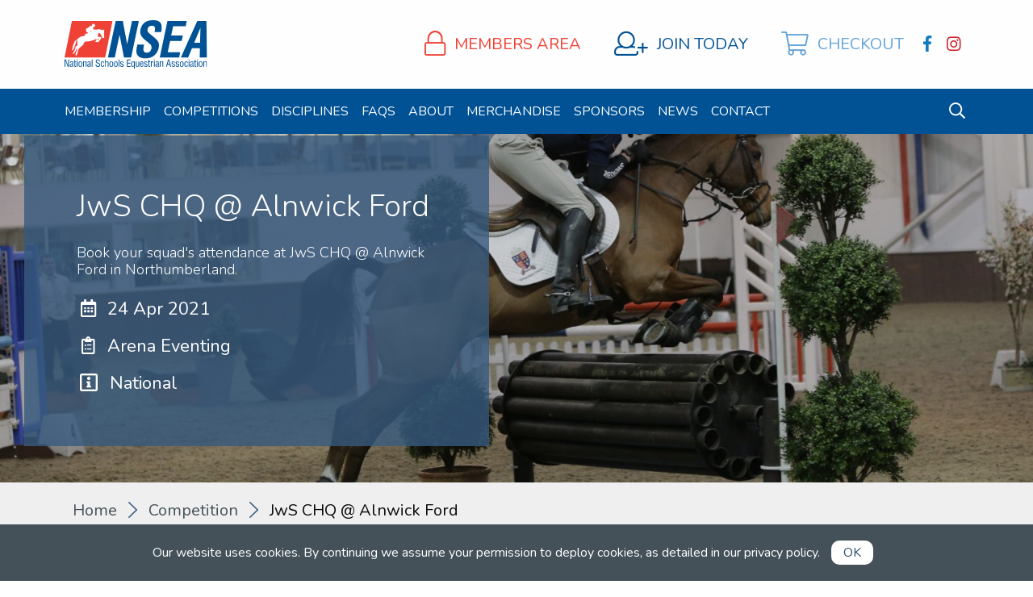

--- FILE ---
content_type: text/html; charset=UTF-8
request_url: https://www.nsea.org.uk/competitions/nsea-northern-championships-alnwick-ford/
body_size: 11417
content:


<!doctype html>

  <html class="no-js"  lang="en-GB">

	<head>
		<meta charset="utf-8">

		<!-- Force IE to use the latest rendering engine available -->
		<meta http-equiv="X-UA-Compatible" content="IE=edge">

		<!-- Mobile Meta -->
		<meta name="viewport" content="width=device-width, initial-scale=1.0">
		<meta class="foundation-mq">

		<!-- If Site Icon isn't set in customizer -->
					<!-- Icons & Favicons -->
			<link rel="icon" href="https://www.nsea.org.uk/wp-content/themes/nsea2018/assets/images/favicon.png">
			<link href="https://www.nsea.org.uk/wp-content/themes/nsea2018/assets/images/apple-icon-touch.png" rel="apple-touch-icon" />
	        <!-- Fonts -->
    <link href="https://fonts.googleapis.com/css?family=Nunito:300,400,700" rel="stylesheet">
		<link rel="pingback" href="https://www.nsea.org.uk/xmlrpc.php">

		<meta name='robots' content='index, follow, max-image-preview:large, max-snippet:-1, max-video-preview:-1' />

	<!-- This site is optimized with the Yoast SEO plugin v24.5 - https://yoast.com/wordpress/plugins/seo/ -->
	<title>JwS CHQ @ Alnwick Ford - NSEA</title>
	<link rel="canonical" href="https://www.nsea.org.uk/competitions/nsea-northern-championships-alnwick-ford/" />
	<meta property="og:locale" content="en_GB" />
	<meta property="og:type" content="article" />
	<meta property="og:title" content="JwS CHQ @ Alnwick Ford - NSEA" />
	<meta property="og:url" content="https://www.nsea.org.uk/competitions/nsea-northern-championships-alnwick-ford/" />
	<meta property="og:site_name" content="NSEA" />
	<meta property="article:modified_time" content="2021-04-22T16:25:14+00:00" />
	<meta name="twitter:card" content="summary_large_image" />
	<script type="application/ld+json" class="yoast-schema-graph">{"@context":"https://schema.org","@graph":[{"@type":"WebPage","@id":"https://www.nsea.org.uk/competitions/nsea-northern-championships-alnwick-ford/","url":"https://www.nsea.org.uk/competitions/nsea-northern-championships-alnwick-ford/","name":"JwS CHQ @ Alnwick Ford - NSEA","isPartOf":{"@id":"https://www.nsea.org.uk/#website"},"datePublished":"2020-09-13T07:17:07+00:00","dateModified":"2021-04-22T16:25:14+00:00","breadcrumb":{"@id":"https://www.nsea.org.uk/competitions/nsea-northern-championships-alnwick-ford/#breadcrumb"},"inLanguage":"en-GB","potentialAction":[{"@type":"ReadAction","target":["https://www.nsea.org.uk/competitions/nsea-northern-championships-alnwick-ford/"]}]},{"@type":"BreadcrumbList","@id":"https://www.nsea.org.uk/competitions/nsea-northern-championships-alnwick-ford/#breadcrumb","itemListElement":[{"@type":"ListItem","position":1,"name":"Home","item":"https://www.nsea.org.uk/"},{"@type":"ListItem","position":2,"name":"JwS CHQ @ Alnwick Ford"}]},{"@type":"WebSite","@id":"https://www.nsea.org.uk/#website","url":"https://www.nsea.org.uk/","name":"NSEA","description":"Promoting and encouraging the participation in and recognition of equestrian sport within schools in Great Britain","potentialAction":[{"@type":"SearchAction","target":{"@type":"EntryPoint","urlTemplate":"https://www.nsea.org.uk/?s={search_term_string}"},"query-input":{"@type":"PropertyValueSpecification","valueRequired":true,"valueName":"search_term_string"}}],"inLanguage":"en-GB"}]}</script>
	<!-- / Yoast SEO plugin. -->


<link rel='dns-prefetch' href='//www.google.com' />
<link rel="alternate" type="application/rss+xml" title="NSEA &raquo; Feed" href="https://www.nsea.org.uk/feed/" />
<link rel="alternate" type="application/rss+xml" title="NSEA &raquo; Comments Feed" href="https://www.nsea.org.uk/comments/feed/" />
<link rel='stylesheet' id='wp-block-library-css' href='https://www.nsea.org.uk/wp-includes/css/dist/block-library/style.min.css?ver=6.5.7' type='text/css' media='all' />
<style id='classic-theme-styles-inline-css' type='text/css'>
/*! This file is auto-generated */
.wp-block-button__link{color:#fff;background-color:#32373c;border-radius:9999px;box-shadow:none;text-decoration:none;padding:calc(.667em + 2px) calc(1.333em + 2px);font-size:1.125em}.wp-block-file__button{background:#32373c;color:#fff;text-decoration:none}
</style>
<style id='global-styles-inline-css' type='text/css'>
body{--wp--preset--color--black: #000000;--wp--preset--color--cyan-bluish-gray: #abb8c3;--wp--preset--color--white: #ffffff;--wp--preset--color--pale-pink: #f78da7;--wp--preset--color--vivid-red: #cf2e2e;--wp--preset--color--luminous-vivid-orange: #ff6900;--wp--preset--color--luminous-vivid-amber: #fcb900;--wp--preset--color--light-green-cyan: #7bdcb5;--wp--preset--color--vivid-green-cyan: #00d084;--wp--preset--color--pale-cyan-blue: #8ed1fc;--wp--preset--color--vivid-cyan-blue: #0693e3;--wp--preset--color--vivid-purple: #9b51e0;--wp--preset--gradient--vivid-cyan-blue-to-vivid-purple: linear-gradient(135deg,rgba(6,147,227,1) 0%,rgb(155,81,224) 100%);--wp--preset--gradient--light-green-cyan-to-vivid-green-cyan: linear-gradient(135deg,rgb(122,220,180) 0%,rgb(0,208,130) 100%);--wp--preset--gradient--luminous-vivid-amber-to-luminous-vivid-orange: linear-gradient(135deg,rgba(252,185,0,1) 0%,rgba(255,105,0,1) 100%);--wp--preset--gradient--luminous-vivid-orange-to-vivid-red: linear-gradient(135deg,rgba(255,105,0,1) 0%,rgb(207,46,46) 100%);--wp--preset--gradient--very-light-gray-to-cyan-bluish-gray: linear-gradient(135deg,rgb(238,238,238) 0%,rgb(169,184,195) 100%);--wp--preset--gradient--cool-to-warm-spectrum: linear-gradient(135deg,rgb(74,234,220) 0%,rgb(151,120,209) 20%,rgb(207,42,186) 40%,rgb(238,44,130) 60%,rgb(251,105,98) 80%,rgb(254,248,76) 100%);--wp--preset--gradient--blush-light-purple: linear-gradient(135deg,rgb(255,206,236) 0%,rgb(152,150,240) 100%);--wp--preset--gradient--blush-bordeaux: linear-gradient(135deg,rgb(254,205,165) 0%,rgb(254,45,45) 50%,rgb(107,0,62) 100%);--wp--preset--gradient--luminous-dusk: linear-gradient(135deg,rgb(255,203,112) 0%,rgb(199,81,192) 50%,rgb(65,88,208) 100%);--wp--preset--gradient--pale-ocean: linear-gradient(135deg,rgb(255,245,203) 0%,rgb(182,227,212) 50%,rgb(51,167,181) 100%);--wp--preset--gradient--electric-grass: linear-gradient(135deg,rgb(202,248,128) 0%,rgb(113,206,126) 100%);--wp--preset--gradient--midnight: linear-gradient(135deg,rgb(2,3,129) 0%,rgb(40,116,252) 100%);--wp--preset--font-size--small: 13px;--wp--preset--font-size--medium: 20px;--wp--preset--font-size--large: 36px;--wp--preset--font-size--x-large: 42px;--wp--preset--spacing--20: 0.44rem;--wp--preset--spacing--30: 0.67rem;--wp--preset--spacing--40: 1rem;--wp--preset--spacing--50: 1.5rem;--wp--preset--spacing--60: 2.25rem;--wp--preset--spacing--70: 3.38rem;--wp--preset--spacing--80: 5.06rem;--wp--preset--shadow--natural: 6px 6px 9px rgba(0, 0, 0, 0.2);--wp--preset--shadow--deep: 12px 12px 50px rgba(0, 0, 0, 0.4);--wp--preset--shadow--sharp: 6px 6px 0px rgba(0, 0, 0, 0.2);--wp--preset--shadow--outlined: 6px 6px 0px -3px rgba(255, 255, 255, 1), 6px 6px rgba(0, 0, 0, 1);--wp--preset--shadow--crisp: 6px 6px 0px rgba(0, 0, 0, 1);}:where(.is-layout-flex){gap: 0.5em;}:where(.is-layout-grid){gap: 0.5em;}body .is-layout-flex{display: flex;}body .is-layout-flex{flex-wrap: wrap;align-items: center;}body .is-layout-flex > *{margin: 0;}body .is-layout-grid{display: grid;}body .is-layout-grid > *{margin: 0;}:where(.wp-block-columns.is-layout-flex){gap: 2em;}:where(.wp-block-columns.is-layout-grid){gap: 2em;}:where(.wp-block-post-template.is-layout-flex){gap: 1.25em;}:where(.wp-block-post-template.is-layout-grid){gap: 1.25em;}.has-black-color{color: var(--wp--preset--color--black) !important;}.has-cyan-bluish-gray-color{color: var(--wp--preset--color--cyan-bluish-gray) !important;}.has-white-color{color: var(--wp--preset--color--white) !important;}.has-pale-pink-color{color: var(--wp--preset--color--pale-pink) !important;}.has-vivid-red-color{color: var(--wp--preset--color--vivid-red) !important;}.has-luminous-vivid-orange-color{color: var(--wp--preset--color--luminous-vivid-orange) !important;}.has-luminous-vivid-amber-color{color: var(--wp--preset--color--luminous-vivid-amber) !important;}.has-light-green-cyan-color{color: var(--wp--preset--color--light-green-cyan) !important;}.has-vivid-green-cyan-color{color: var(--wp--preset--color--vivid-green-cyan) !important;}.has-pale-cyan-blue-color{color: var(--wp--preset--color--pale-cyan-blue) !important;}.has-vivid-cyan-blue-color{color: var(--wp--preset--color--vivid-cyan-blue) !important;}.has-vivid-purple-color{color: var(--wp--preset--color--vivid-purple) !important;}.has-black-background-color{background-color: var(--wp--preset--color--black) !important;}.has-cyan-bluish-gray-background-color{background-color: var(--wp--preset--color--cyan-bluish-gray) !important;}.has-white-background-color{background-color: var(--wp--preset--color--white) !important;}.has-pale-pink-background-color{background-color: var(--wp--preset--color--pale-pink) !important;}.has-vivid-red-background-color{background-color: var(--wp--preset--color--vivid-red) !important;}.has-luminous-vivid-orange-background-color{background-color: var(--wp--preset--color--luminous-vivid-orange) !important;}.has-luminous-vivid-amber-background-color{background-color: var(--wp--preset--color--luminous-vivid-amber) !important;}.has-light-green-cyan-background-color{background-color: var(--wp--preset--color--light-green-cyan) !important;}.has-vivid-green-cyan-background-color{background-color: var(--wp--preset--color--vivid-green-cyan) !important;}.has-pale-cyan-blue-background-color{background-color: var(--wp--preset--color--pale-cyan-blue) !important;}.has-vivid-cyan-blue-background-color{background-color: var(--wp--preset--color--vivid-cyan-blue) !important;}.has-vivid-purple-background-color{background-color: var(--wp--preset--color--vivid-purple) !important;}.has-black-border-color{border-color: var(--wp--preset--color--black) !important;}.has-cyan-bluish-gray-border-color{border-color: var(--wp--preset--color--cyan-bluish-gray) !important;}.has-white-border-color{border-color: var(--wp--preset--color--white) !important;}.has-pale-pink-border-color{border-color: var(--wp--preset--color--pale-pink) !important;}.has-vivid-red-border-color{border-color: var(--wp--preset--color--vivid-red) !important;}.has-luminous-vivid-orange-border-color{border-color: var(--wp--preset--color--luminous-vivid-orange) !important;}.has-luminous-vivid-amber-border-color{border-color: var(--wp--preset--color--luminous-vivid-amber) !important;}.has-light-green-cyan-border-color{border-color: var(--wp--preset--color--light-green-cyan) !important;}.has-vivid-green-cyan-border-color{border-color: var(--wp--preset--color--vivid-green-cyan) !important;}.has-pale-cyan-blue-border-color{border-color: var(--wp--preset--color--pale-cyan-blue) !important;}.has-vivid-cyan-blue-border-color{border-color: var(--wp--preset--color--vivid-cyan-blue) !important;}.has-vivid-purple-border-color{border-color: var(--wp--preset--color--vivid-purple) !important;}.has-vivid-cyan-blue-to-vivid-purple-gradient-background{background: var(--wp--preset--gradient--vivid-cyan-blue-to-vivid-purple) !important;}.has-light-green-cyan-to-vivid-green-cyan-gradient-background{background: var(--wp--preset--gradient--light-green-cyan-to-vivid-green-cyan) !important;}.has-luminous-vivid-amber-to-luminous-vivid-orange-gradient-background{background: var(--wp--preset--gradient--luminous-vivid-amber-to-luminous-vivid-orange) !important;}.has-luminous-vivid-orange-to-vivid-red-gradient-background{background: var(--wp--preset--gradient--luminous-vivid-orange-to-vivid-red) !important;}.has-very-light-gray-to-cyan-bluish-gray-gradient-background{background: var(--wp--preset--gradient--very-light-gray-to-cyan-bluish-gray) !important;}.has-cool-to-warm-spectrum-gradient-background{background: var(--wp--preset--gradient--cool-to-warm-spectrum) !important;}.has-blush-light-purple-gradient-background{background: var(--wp--preset--gradient--blush-light-purple) !important;}.has-blush-bordeaux-gradient-background{background: var(--wp--preset--gradient--blush-bordeaux) !important;}.has-luminous-dusk-gradient-background{background: var(--wp--preset--gradient--luminous-dusk) !important;}.has-pale-ocean-gradient-background{background: var(--wp--preset--gradient--pale-ocean) !important;}.has-electric-grass-gradient-background{background: var(--wp--preset--gradient--electric-grass) !important;}.has-midnight-gradient-background{background: var(--wp--preset--gradient--midnight) !important;}.has-small-font-size{font-size: var(--wp--preset--font-size--small) !important;}.has-medium-font-size{font-size: var(--wp--preset--font-size--medium) !important;}.has-large-font-size{font-size: var(--wp--preset--font-size--large) !important;}.has-x-large-font-size{font-size: var(--wp--preset--font-size--x-large) !important;}
.wp-block-navigation a:where(:not(.wp-element-button)){color: inherit;}
:where(.wp-block-post-template.is-layout-flex){gap: 1.25em;}:where(.wp-block-post-template.is-layout-grid){gap: 1.25em;}
:where(.wp-block-columns.is-layout-flex){gap: 2em;}:where(.wp-block-columns.is-layout-grid){gap: 2em;}
.wp-block-pullquote{font-size: 1.5em;line-height: 1.6;}
</style>
<link rel='stylesheet' id='site-css-css' href='https://www.nsea.org.uk/wp-content/themes/nsea2018/assets/styles/style.min.css?ver=2.56' type='text/css' media='all' />
<script type="text/javascript" defer="defer" src="https://www.nsea.org.uk/wp-includes/js/jquery/jquery.min.js?ver=3.7.1" id="jquery-core-js"></script>
<script type="text/javascript" defer="defer" src="https://www.nsea.org.uk/wp-includes/js/jquery/jquery-migrate.min.js?ver=3.4.1" id="jquery-migrate-js"></script>
<script type="text/javascript" defer="defer" src="https://www.nsea.org.uk/wp-content/plugins/indigo-cookie-law/js/cookie-law.min.js" id="custom-script-js"></script>
<script type="text/javascript" defer="defer" src="https://www.nsea.org.uk/wp-content/plugins/google-analyticator/external-tracking.min.js?ver=6.5.7" id="ga-external-tracking-js"></script>
<link rel="https://api.w.org/" href="https://www.nsea.org.uk/wp-json/" /><link rel='shortlink' href='https://www.nsea.org.uk/?p=10108' />
<link rel="alternate" type="application/json+oembed" href="https://www.nsea.org.uk/wp-json/oembed/1.0/embed?url=https%3A%2F%2Fwww.nsea.org.uk%2Fcompetitions%2Fnsea-northern-championships-alnwick-ford%2F" />
<link rel="alternate" type="text/xml+oembed" href="https://www.nsea.org.uk/wp-json/oembed/1.0/embed?url=https%3A%2F%2Fwww.nsea.org.uk%2Fcompetitions%2Fnsea-northern-championships-alnwick-ford%2F&#038;format=xml" />
<script type="text/javascript">
var ajaxurl = 'https://www.nsea.org.uk/wp-admin/admin-ajax.php';
var templateurl = 'https://www.nsea.org.uk/wp-content/themes/nsea2018';
</script>
<script type="text/javascript">
window.auto_logout_nonce = '389e518450';
var warning_timer = 1800000; // Three minutes in milliseconds (180000) logout - for debug 5s = 5000
var logout_timer = 30000; // How long (milliseconds) after warning it should logout
var auto_logout_refresh_page = 'https://www.nsea.org.uk/wp-content/themes/nsea2018/auto-logout-refresh.php';
</script>
    <script type="text/javascript">
    var braintree_key = 'production_4xznt6xm_mrwffdnyf6knpns7';
    </script>
  <!-- Google Analytics Tracking by Google Analyticator 6.5.7 -->
<script type="text/javascript">
    var analyticsFileTypes = [];
    var analyticsSnippet = 'disabled';
    var analyticsEventTracking = 'enabled';
</script>
<script type="text/javascript">
	(function(i,s,o,g,r,a,m){i['GoogleAnalyticsObject']=r;i[r]=i[r]||function(){
	(i[r].q=i[r].q||[]).push(arguments)},i[r].l=1*new Date();a=s.createElement(o),
	m=s.getElementsByTagName(o)[0];a.async=1;a.src=g;m.parentNode.insertBefore(a,m)
	})(window,document,'script','//www.google-analytics.com/analytics.js','ga');
	ga('create', 'UA-XXXXXXXX-X', 'auto');
	ga('require', 'displayfeatures');
 
	ga('send', 'pageview');
</script>

	</head>

	<body class="competition-template-default single single-competition postid-10108">

		<div class="off-canvas-wrapper">

			<!-- Load off-canvas container. Feel free to remove if not using. -->
			
<div class="off-canvas position-right" id="off-canvas" data-off-canvas data-transition="overlap">
	<div class="off-canvas-bg"></div>
	<div class="grid-x" id="mobile-menu-buttons-wrapper">
			<div class="cell shrink">
				<a href="https://www.nsea.org.uk/dashboard/" title="Click to visit your member's area" class="tra__col"><i class="icon-lock"></i></a>
			</div>
        			<div class="shrink cell">
  				<a href="https://www.nsea.org.uk/application/" title="Click to visit the NSEA Membership application form" class="tra__col"><i class="icon-shopping-cart"></i></a>
  			</div>
      			<div class="shrink cell">
				<a href="mailto:competition@nsea.org.uk" class="tra__col" title="Click to email NSEA"><i class="icon-envelope"></i></a>
			</div>
			<div class="auto cell">
				<a class="tra__col" data-toggle="off-canvas"><i class="icon-times-circle"></i></a>
			</div>
	</div>
	<!--<div id="off-canvas-search" data-toggler="active">
		<form role="search" method="get" id="offcanvas-search-form" class="search-form" action="https://www.nsea.org.uk/">
		<div class="search-styles">
		 <div class="grid-x align-middle">
			 <div class="small-12 cell">
				 <span class="screen-reader-text hide">Search for:</span>
				 <input type="search" class="search-field nbm" placeholder="Search..." value="" name="s" title="Search for:" />
			 </div>
		 </div>
		</div>
		</form>
	</div>-->
	<ul id="menu-main-menu" class="vertical menu offcanvas-menu" data-accordion-menu>
		<li class="menu-item"><a href="https://www.nsea.org.uk/" class="home-link">Home</a></li>
		<li id="menu-item-27" class="menu-item menu-item-type-post_type menu-item-object-page menu-item-has-children menu-item-27"><a href="https://www.nsea.org.uk/membership/">Membership</a>
<ul class="vertical menu">
	<li id="menu-item-260" class="menu-item menu-item-type-post_type menu-item-object-page menu-item-260"><a href="https://www.nsea.org.uk/membership/">Membership Overview</a></li>
	<li id="menu-item-42" class="menu-item menu-item-type-post_type menu-item-object-page menu-item-42"><a href="https://www.nsea.org.uk/membership/how-to-setup-your-team/">How to set up your team</a></li>
	<li id="menu-item-40" class="menu-item menu-item-type-post_type menu-item-object-page menu-item-40"><a href="https://www.nsea.org.uk/membership/what-to-wear/">What to wear</a></li>
	<li id="menu-item-608" class="menu-item menu-item-type-post_type menu-item-object-page menu-item-608"><a href="https://www.nsea.org.uk/child-protection-safeguarding/">Child Protection &#038; Safeguarding</a></li>
	<li id="menu-item-610" class="menu-item menu-item-type-post_type menu-item-object-page menu-item-610"><a href="https://www.nsea.org.uk/nsea-insurance/">NSEA Insurance</a></li>
	<li id="menu-item-609" class="menu-item menu-item-type-post_type menu-item-object-page menu-item-609"><a href="https://www.nsea.org.uk/rules-1/">NSEA Rules</a></li>
	<li id="menu-item-613" class="divider-above uc menu-item menu-item-type-post_type menu-item-object-page menu-item-613"><a href="https://www.nsea.org.uk/application/">Apply Now</a></li>
	<li id="menu-item-614" class="uc menu-item menu-item-type-post_type menu-item-object-page menu-item-614"><a href="https://www.nsea.org.uk/dashboard/">Members Dashboard</a></li>
</ul>
</li>
<li id="menu-item-28" class="menu-item menu-item-type-post_type menu-item-object-page menu-item-has-children menu-item-28"><a href="https://www.nsea.org.uk/competitions/">Competitions</a>
<ul class="vertical menu">
	<li id="menu-item-993" class="menu-item menu-item-type-post_type menu-item-object-page menu-item-993"><a href="https://www.nsea.org.uk/competitions/">Competition Dates</a></li>
	<li id="menu-item-1568" class="menu-item menu-item-type-post_type menu-item-object-page menu-item-1568"><a href="https://www.nsea.org.uk/results/">Past Competition Results</a></li>
	<li id="menu-item-1682" class="menu-item menu-item-type-post_type menu-item-object-page menu-item-1682"><a href="https://www.nsea.org.uk/rules-1/">NSEA Competition Rules</a></li>
</ul>
</li>
<li id="menu-item-992" class="menu-item menu-item-type-post_type menu-item-object-page menu-item-992"><a href="https://www.nsea.org.uk/disciplines/">Disciplines</a></li>
<li id="menu-item-29" class="menu-item menu-item-type-post_type menu-item-object-page menu-item-29"><a href="https://www.nsea.org.uk/faqs/">FAQs</a></li>
<li id="menu-item-997" class="menu-item menu-item-type-post_type menu-item-object-page menu-item-997"><a href="https://www.nsea.org.uk/about-the-nsea/">About</a></li>
<li id="menu-item-30" class="menu-item menu-item-type-post_type menu-item-object-page menu-item-30"><a href="https://www.nsea.org.uk/merchandise/">Merchandise</a></li>
<li id="menu-item-31" class="menu-item menu-item-type-post_type menu-item-object-page menu-item-31"><a href="https://www.nsea.org.uk/sponsors/">Sponsors</a></li>
<li id="menu-item-32" class="menu-item menu-item-type-post_type menu-item-object-page current_page_parent menu-item-32"><a href="https://www.nsea.org.uk/news/">News</a></li>
<li id="menu-item-33" class="menu-item menu-item-type-post_type menu-item-object-page menu-item-33"><a href="https://www.nsea.org.uk/contact/">Contact</a></li>
    	</ul>

	<!--<div class="off-canvas-strap secondary">
Strap line here??
	</div>-->
</div>

			<div class="off-canvas-content" data-off-canvas-content>
        <div class="offcanvas-overlay"></div>
				<header id="header" role="banner">

					 <!-- This navs will be applied to the topbar, above all content
						  To see additional nav styles, visit the /parts directory -->
              <div id="top-bar-wrapper">
  <div class="grid-wrapper" id="header-top">
    <div class="grid-x align-middle">
    	<div class="shrink cell" id="logo-wrapper">
    		<a href="https://www.nsea.org.uk/" id="desktop-logo-wrapper">
    			<img src="https://www.nsea.org.uk/wp-content/themes/nsea2018/assets/images/nsea-logo.svg" alt="NSEA logo" class="logo-desktop show-for-medium">
<img src="https://www.nsea.org.uk/wp-content/themes/nsea2018/assets/images/nsea-logo-nostrap.svg" alt="NSEA logo" class="logo-desktop hide-for-medium">
    		</a>
    	</div>
    	<div class="show-for-mediumx auto cell text-right" id="header-quick-links">
    		<div class="grid-x align-right align-middle">
    			<div class="cell shrink">
                        <a data-open="ajax-login-modal" title="Click to visit your member's area" class="link-dashboard tra__col"><i class="icon-lock"></i><span class="uc">Members Area</span></a>
              			</div>
    			<div class="cell shrink">
    				<a href="https://www.nsea.org.uk/application/" title="Click to visit the NSEA Membership application form" class="link-join tra__col"><i class="icon-user-plus"></i><span class="uc">Join Today</span></a>
    			</div>
                      <div class="cell shrink">
      				<a href="https://www.nsea.org.uk/checkout/" title="Click to complete your competition booking" class="link-cart tra__col"><i class="icon-shopping-cart"></i><span class="uc">Checkout</span></a>
      			</div>
          				<div class="cell shrink">
					<div class="grid-x align-right social-links-wrapper "><div class="shrink cell social-link-item social-facebook"><a href="https://www.facebook.com/nseauk/" title="Click to view the NSEA Facebook page" target="_blank" class=" facebook"><i class="icon-facebook"></i></a></div><div class="shrink cell social-link-item social-instagram"><a href="https://www.instagram.com/nsea_est1991/" title="Click to view the NSEA Instagram page" target="_blank" class=" instagram"><i class="icon-instagram"></i></a></div></div>				</div>
    		</div>
    	</div>
    	<div class="cell auto hide-for-mediumx text-right" id="bars-wrapper">
    		<ul class="menu align-right">
    			<li>
                          <a data-open="ajax-login-modal" title="Click to visit your member's area" class="link-dashboard tra__col header-icon-link"><i class="icon-lock"></i></a>
                      </li>
                			<li>
              <a href="https://www.nsea.org.uk/checkout/" title="Click to complete your competition booking" class="link-cart tra__col header-icon-link">
                <i class="icon-shopping-cart"></i>
              </a>
            </li>
              			<li><a id="menu-toggle" class="navbar-toggle collapsed menu-toggle link-join tra__col header-icon-link" data-toggle="off-canvas"><i class="icon-burger"></i></a></li>
    		</ul>
    	</div>
    </div>
  </div>
  <div id="desktop-nav-wrapper" class="show-for-mediumx">
    <div id="desktop-nav-inner">
      <div class="grid-wrapper">
        <div class="grid-x align-middle">
        	<div class="auto cell " id="desktop-menu-wrapper">
        		<a href="https://www.nsea.org.uk/" title="Return to NSEA homepage" id="brandmark-link">
        			<img src="https://www.nsea.org.uk/wp-content/themes/nsea2018/assets/images/nsea-brandmark.svg" alt="">
        		</a>
        		<ul id="menu-main-menu-1" class="horizontal menu desktop-menu dropdown-menu" data-dropdown-menu data-alignment="left"><li class="menu-item menu-item-type-post_type menu-item-object-page menu-item-has-children menu-item-27"><a href="https://www.nsea.org.uk/membership/">Membership</a>
<ul class="menu">
	<li class="menu-item menu-item-type-post_type menu-item-object-page menu-item-260"><a href="https://www.nsea.org.uk/membership/">Membership Overview</a></li>
	<li class="menu-item menu-item-type-post_type menu-item-object-page menu-item-42"><a href="https://www.nsea.org.uk/membership/how-to-setup-your-team/">How to set up your team</a></li>
	<li class="menu-item menu-item-type-post_type menu-item-object-page menu-item-40"><a href="https://www.nsea.org.uk/membership/what-to-wear/">What to wear</a></li>
	<li class="menu-item menu-item-type-post_type menu-item-object-page menu-item-608"><a href="https://www.nsea.org.uk/child-protection-safeguarding/">Child Protection &#038; Safeguarding</a></li>
	<li class="menu-item menu-item-type-post_type menu-item-object-page menu-item-610"><a href="https://www.nsea.org.uk/nsea-insurance/">NSEA Insurance</a></li>
	<li class="menu-item menu-item-type-post_type menu-item-object-page menu-item-609"><a href="https://www.nsea.org.uk/rules-1/">NSEA Rules</a></li>
<li class="has-hr is-submenu-item is-dropdown-submenu-item" role="menuitem"><hr></li>	<li class="divider-above uc menu-item menu-item-type-post_type menu-item-object-page menu-item-613"><a href="https://www.nsea.org.uk/application/">Apply Now</a></li>
	<li class="uc menu-item menu-item-type-post_type menu-item-object-page menu-item-614"><a href="https://www.nsea.org.uk/dashboard/">Members Dashboard</a></li>
</ul>
</li>
<li class="menu-item menu-item-type-post_type menu-item-object-page menu-item-has-children menu-item-28"><a href="https://www.nsea.org.uk/competitions/">Competitions</a>
<ul class="menu">
	<li class="menu-item menu-item-type-post_type menu-item-object-page menu-item-993"><a href="https://www.nsea.org.uk/competitions/">Competition Dates</a></li>
	<li class="menu-item menu-item-type-post_type menu-item-object-page menu-item-1568"><a href="https://www.nsea.org.uk/results/">Past Competition Results</a></li>
	<li class="menu-item menu-item-type-post_type menu-item-object-page menu-item-1682"><a href="https://www.nsea.org.uk/rules-1/">NSEA Competition Rules</a></li>
</ul>
</li>
<li class="menu-item menu-item-type-post_type menu-item-object-page menu-item-992"><a href="https://www.nsea.org.uk/disciplines/">Disciplines</a></li>
<li class="menu-item menu-item-type-post_type menu-item-object-page menu-item-29"><a href="https://www.nsea.org.uk/faqs/">FAQs</a></li>
<li class="menu-item menu-item-type-post_type menu-item-object-page menu-item-997"><a href="https://www.nsea.org.uk/about-the-nsea/">About</a></li>
<li class="menu-item menu-item-type-post_type menu-item-object-page menu-item-30"><a href="https://www.nsea.org.uk/merchandise/">Merchandise</a></li>
<li class="menu-item menu-item-type-post_type menu-item-object-page menu-item-31"><a href="https://www.nsea.org.uk/sponsors/">Sponsors</a></li>
<li class="menu-item menu-item-type-post_type menu-item-object-page current_page_parent menu-item-32"><a href="https://www.nsea.org.uk/news/">News</a></li>
<li class="menu-item menu-item-type-post_type menu-item-object-page menu-item-33"><a href="https://www.nsea.org.uk/contact/">Contact</a></li>
</ul>        	</div>
        	<div class="shrink cell " id="header-icons">
        		<div class="grid-x collapse align-middle">
        			 <div class="cell shrink">
        				 <a data-toggle="desktop-search-wrapper" title="Click to activate the search bar"><i class="icon-search"></i></a>
        			 </div>
               <div class="cell shrink hide-until-stuck">
                                    <a data-open="ajax-login-modal" title="Click to visit your member's area" ><i class="icon-lock"></i></a>
                         			 </div>
                                <div class="cell shrink hide-until-stuck">
          				 <a href="https://www.nsea.org.uk/checkout/" title="Click to checkout"><i class="icon-shopping-cart"></i></a>
          			 </div>
                                      		</div>
        	</div>
        </div>
      </div>
    </div>
  </div>
  <div id="desktop-search-wrapper" class="reveal" data-toggler=".active" data-reveal>
  	<div class="grid-x align-middle">
  		<div class="small-12 cell">
  			<form role="search" id="desktop-search" method="get" class="search-form" action="https://www.nsea.org.uk/">
  				<div class="input-group nbm">
  					<input class="input-group-field nbm" type="search" id="s" name="s" placeholder="Search here..." value="">
  					<div class="input-group-button">
  						<a href="" id="directions-button" class="icon-tick orange"></a>
  					</div>
  				</div>
  			</form>
  		</div>
  	</div>
  </div>
</div>

				</header> <!-- end .header -->
          
	<div id="content">

		<div id="inner-content">

	    <main id="main" role="main">
			<div id="page-header" class="page-header has-image">
          <div class="header-bg-wrapper">
      <div class="header-bg" data-lazy="[https://www.nsea.org.uk/wp-content/uploads/2019/02/1c-400x400.jpg, small], [https://www.nsea.org.uk/wp-content/uploads/2019/02/1c-800x533.jpg, medium], [https://www.nsea.org.uk/wp-content/uploads/2019/02/1c-1620x1080.jpg, mediumx]"></div>
    </div>
    <div class="page-header-wrapper">
    <div class="grid-x ">
      <div class="small-12 cell">
                <h1 class="white ">JwS CHQ @ Alnwick Ford</h1>
                  <h3 class="h5 white">Book your squad's attendance at JwS CHQ @ Alnwick Ford in Northumberland.</h3>
                <div class="event-header-meta white">
          <div class="grid-x header-meta-item" title="Dates">
            <div class="shrink cell">
              <div class="meta-icon">
                <i class="icon-calendar-alt"></i>
              </div>
            </div>
            <div class="auto-cell">
              24 Apr 2021            </div>
          </div>
                      <div class="grid-x header-meta-item" title="Disciplines">
              <div class="shrink cell">
                <div class="meta-icon">
                  <i class="icon-clipboard-list"></i>
                </div>
              </div>
              <div class="auto-cell">
                Arena Eventing              </div>
            </div>
                                <div class="grid-x header-meta-item" title="Categories">
              <div class="shrink cell">
                <div class="meta-icon">
                  <i class="icon-info-square"></i>
                </div>
              </div>
              <div class="auto-cell">
                National              </div>
            </div>
                  </div>
      </div>
    </div>
  </div>
</div>

			  <div id="breadcrumbs-wrapper" class="panel bg-light-gray show-for-medium">
    <div class="grid-wrapper">
      <div class="grid-x">
        <div class="small-12 cell">
          <div id="wpnavmenu_breadcrumbs_holder"><div class="breadcrumbs_no_style" id="wpnavmenu_breadcrumbs"><span itemscope itemtype="http://data-vocabulary.org/Breadcrumb"><span class="wpnavmenu_breadcrumbs_item first_breadcrumb_item"><a href="https://www.nsea.org.uk" itemprop="url"><span itemprop="title">Home</span></a></span></span><span class="wpnavmenu_breadcrumbs_seperator"><i class="icon-chevron-right"></i></span><span itemscope itemtype="http://data-vocabulary.org/Breadcrumb"><span class="wpnavmenu_breadcrumbs_item"><a href="https://www.nsea.org.uk/competitions/" itemprop="url"><span itemprop="title">Competition</span></a></span></span><span class="wpnavmenu_breadcrumbs_seperator"><i class="icon-chevron-right"></i></span><span class="wpnavmenu_breadcrumbs_last_item"">JwS CHQ @ Alnwick Ford</span></div></div>        </div>
      </div>
    </div>
  </div>
							<div id="intro-panel" class="panel bg-white  flex-container flex-dir-column">
					<div class="panel-pad small-order-1 flex-child-grow bg">
						<div class="grid-wrapper">
							<div class="grid-x grid-margin-y ">
								<div class="small-12 large-8 cell">
									<div class="panel-content bg-light-gray">
																					<h2 class="panel-title h2 secondary nbm">About JwS CHQ @ Alnwick Ford</h2>
											<div class="grid-x grid-margin-x">
												<div class="small-12 medium-shrink large-shrink cell">
													<h5><span class="uc strong">Codes:</span> <span title="Regional Points League Competition" data-tooltip>RPL</span>, <span title="National Championships Qualifier" data-tooltip>NCHQ</span></h5>
												</div>
												<div class="small-12 medium-auto large-auto cell">
													<h5><span class="uc strong">Rules:</span> <span title="NSEA" data-tooltip>NSEA</span>, <span title="British Eventing" data-tooltip>BE</span>, <span title="Jumping With Style" data-tooltip>JwS</span></h5>
												</div>
											</div>
																				<div class="panel-text lw-90 larger-text">
											<div class="lead">
												<p>This is a qualifier for both the Northern Championships festival in September and Addington in October</p>
											</div>
																					</div>
										<div class="panel-buttons-wrapper competition-buttons-wrapper-1">
											<div class="grid-x grid-margin-x grid-margin-y">
																									<div class="small-12 medium-shrink large-shrink cell">
														<a href="" class="button expanded button-dark-gray no-icon disabled" >Booking Now Closed</a>
													</div>
																																					<div class="small-12 medium-shrink large-shrink cell">
														<a href="https://www.nsea.org.uk/wp-content/uploads/2020/09/Alnwick-Ford-Times-April-1.pdf" class="button expanded download" target="_blank">Get Times</a>													</div>
																																					<div class="small-12 medium-shrink large-shrink cell">
														<a href="https://www.nsearesults.co.uk/Events/event.php?eventid=73" class="button expanded external" target="_blank">View Results</a>													</div>
																																					<div class="small-12 medium-shrink large-shrink cell">
														<a href="https://www.nsea.org.uk/wp-content/uploads/2020/09/Alnwick-Ford-JwS-April.pdf" class="button expanded download" target="_blank">Get Schedule</a>
													</div>
																							</div>
																					</div>
									</div>
								</div>
								<div class="medium-6 mediumx-8 cell competition-buttons-wrapper-2">
										<div class="grid-x grid-margin-x grid-margin-y">
																							<div class="small-12 medium-shrink large-shrink cell">
													<a href="" class="button expanded button-dark-gray no-icon disabled" >Booking Now Closed</a>
												</div>
																																		<div class="small-12 medium-shrink large-shrink cell">
													<a href="https://www.nsea.org.uk/wp-content/uploads/2020/09/Alnwick-Ford-Times-April-1.pdf" class="button expanded download" target="_blank">Get Times</a>												</div>
																																		<div class="small-12 medium-shrink large-shrink cell">
													<a href="https://www.nsearesults.co.uk/Events/event.php?eventid=73" class="button expanded external" target="_blank">View Results</a>												</div>
																																		<div class="small-12 medium-shrink large-shrink cell">
													<a href="https://www.nsea.org.uk/wp-content/uploads/2020/09/Alnwick-Ford-JwS-April.pdf" class="button expanded download" target="_blank">Get Schedule</a>
												</div>
																					</div>
										
								</div>
								<div class="small-12 medium-6 mediumx-4 large-4 xlarge-3 xlarge-offset-1 cell">
									
<div class="sponsor-wrapper no-pad">
  			<div class="sponsor-item">
				<a href="https://www.sparsholt.ac.uk/" class="sponsor " title="Click to visit University Centre Sparsholt's website" target="_blank"><img src="" alt=""></a>
									<div class="hint"><a href="https://www.nsea.org.uk/sponsors/" title="Find out how to advertise on the NSEA website"><i class="icon-info-circle"></i> Find out more about NSEA sponsorship</a></div>
							</div>


</div>
									</div>
								</div>
							</div>
						</div>
					</div>
					<!-- Event Info -->
					<div id="event-info" class="panel-pad ntp">
						<div class="grid-wrapper">
							<div class="grid-x grid-margin-x grid-margin-y">
								<!-- Venue Info -->
								<div class="small-12 medium-6 mediumx-4 large-4 auto cell">
									<div class="event-info-inner">
										<h3>The Venue</h3>
										<div class="lead lh12">
																							<div class="secondary small-bm">Alnwick Ford</div>
												<div class="large-bm ">Longframlington<br />Northumberland<br />NE65 8EQ<br /></div>
																									<div class="event-contact"><span class="primary">Tel:</span> <a href="tel:+447742171060" class="dark-gray">+4407742 171 060</a></div>
																																					<div class="event-contact"><span class="primary">Email:</span> <a href="tel:M&#97;rtyn&#32;J&#111;&#104;n&#115;&#111;&#110;" class="dark-gray">&#77;a&#114;&#116;&#121;n &#74;o&#104;n&#115;&#111;n</a></div>
																																					<div class="event-contact"><span class="primary">Web:</span> <a href="http://www.alnwickfordequestrian.co.uk%20" class="dark-gray" target="_blank">www.alnwickfordequestrian.co.uk%20</a></div>
																																	</div>

									</div>
								</div>
								<!-- Organiser(s) Info -->
								<div class="small-12 medium-6 mediumx-4 large-4 cell">
									<div class="event-info-inner">
										<h3>The Event Organiser(s)</h3>
										<div class="lead lh12">
																							<div class="large-bm">
													<div class="secondary small-bm">NSEA</div>
																																						</div>
																					</div>
									</div>
								</div>
								<!-- Secretary Info -->
								<div class="small-12 medium-6 mediumx-4 large-4 cell">
									<div class="event-info-inner">
										<h3>The Event Secretary</h3>
										<div class="lead lh12">
										<div class="secondary small-bm">Fiona Whittington</div>
																					<div class="event-contact"><span class="primary">Tel:</span> <a href="tel:+441892750002" class="dark-gray">+4401892 750 002</a></div>
																															<div class="event-contact"><span class="primary">Email:</span> <a href="tel:&#102;w.&#110;sea&#64;&#103;&#109;&#97;&#105;&#108;.c&#111;&#109;" class="dark-gray">fw&#46;&#110;sea&#64;gmail&#46;&#99;&#111;&#109;</a></div>
																				</div>

									</div>
								</div>
							</div>
						</div>
					</div>
									<div id="panel-booking" class="panel">
						<div class="panel-half-pad bg-accent">
			        <div class="grid-wrapper">
			          <div class="grid-x align-center text-center">
			            <div class="small-12 cell ">
														              <h2 class="h1 white uc small-bm">Online Booking</h2>
											<div class="h4 white nbm">Online booking closed on 19th April 2021</div>
													            </div>
			          </div>
			        </div>
			      </div>
					</div>
								
			</main> <!-- end #main -->



		</div> <!-- end #inner-content -->

	</div> <!-- end #content -->

<div id="page-loader-overlay" class="loader-overlay">
  <div class="loader"></div>
</div>

        <div id="footer-cta-panel" class="panel panel-half-pad bg-secondary">
          <div class="grid-wrapper">
            <div class="grid-x grid-margin-x grid-margin-y">
              <div class="small-12 medium-6 large-5 cell">
                <div class="h1 white small-bm">
                  Join the NSEA today                </div>
                <p class="white">With great benefits for both school and team riders it's clear that membership of the NSEA really performs.</p>
                <div class="panel-buttons-wrapper">
                  <a href="https://www.nsea.org.uk/application/" class="button large">Apply today</a>
                </div>
              </div>
              <div class="small-12 medium-6 large-4 large-offset-3 cell">
                <div class="h1 white small-bm">
                  Already a member?                </div>
                <p class="white">Book competitions, manage your account and more in the members' area.</p>
                <div class="panel-buttons-wrapper">
                  <a href="https://www.nsea.org.uk/dashboard/" class="button button-white large">Login now</a>
                </div>
              </div>
            </div>
          </div>
        </div>
				<footer class="footer panel-pad panel bg-dark-gray" role="contentinfo">
          <div class="grid-wrapper">
  					<div id="inner-footer" class="grid-x grid-margin-x grid-margin-y">
              <div class="small-6 mediumx-4 large-3 xlarge-2 cell xlarge-order-2">
                <nav role="navigation">
                  <h3 class="white">
                    Membership
                  </h3>
                  <ul id="menu-footer-membership-menu" class="menu vertical"><li id="menu-item-47" class="menu-item menu-item-type-post_type menu-item-object-page menu-item-47"><a href="https://www.nsea.org.uk/membership/">NSEA Membership</a></li>
<li id="menu-item-48" class="menu-item menu-item-type-post_type menu-item-object-page menu-item-48"><a href="https://www.nsea.org.uk/membership/what-to-wear/">What to wear</a></li>
</ul>                </nav>
              </div>
              <div class="small-6 mediumx-4 large-3 xlarge-2 cell xlarge-order-3">
                <nav role="navigation">
                  <h3 class="white">
                    Quick Links
                  </h3>
                  <ul id="menu-footer-quick-links" class="menu vertical"><li id="menu-item-50" class="menu-item menu-item-type-post_type menu-item-object-page menu-item-50"><a href="https://www.nsea.org.uk/competitions/">Upcoming NSEA Competitions</a></li>
<li id="menu-item-51" class="menu-item menu-item-type-post_type menu-item-object-page menu-item-51"><a href="https://www.nsea.org.uk/faqs/">FAQs</a></li>
</ul>                </nav>
              </div>
              <div class="small-6 mediumx-4 large-3 xlarge-2 cell xlarge-order-4">
                <nav role="navigation">
                  <h3 class="white">
                    Members' Area
                  </h3>
                  <ul id="menu-footer-members-menu" class="menu vertical"><li id="menu-item-52" class="menu-item menu-item-type-post_type menu-item-object-page current_page_parent menu-item-52"><a href="https://www.nsea.org.uk/news/">Latest news from the NSEA</a></li>
<li id="menu-item-53" class="menu-item menu-item-type-post_type menu-item-object-page menu-item-53"><a href="https://www.nsea.org.uk/contact/">Contact the NSEA</a></li>
</ul>                </nav>
              </div>
              <div class="small-6 mediumx-4 large-3 cell xlarge-order-5">
                <img src="https://www.nsea.org.uk/wp-content/themes/nsea2018/assets/images/british-horse-society.jpg" alt="British Horse Society logo" class="db small-bm">
                  <p class="white">Independent Partner<br /> of the BHS since 2009</p>
              </div>
              <div class="small-12 mediumx-8 large-12 xlarge-3 xlarge-order-1 cell">
                <div class="panel">
                  <div class="grid-x align-middle">
                    <div class="small-12 medium-shrink xlarge-12 cell">
                      <div class="footer-logo-wrapper">
                        <img src="https://www.nsea.org.uk/wp-content/themes/nsea2018/assets/images/nsea-brandmark-isolated.svg" alt=" brandmark">
                      </div>
                    </div>
                    <div class="small-12 medium-shrink xlarge-12 cell">
                      <div class="grid-x footer-social social-links-wrapper "><div class="shrink cell social-link-item social-facebook"><a href="https://www.facebook.com/nseauk/" title="Click to view the NSEA Facebook page" target="_blank" class=" "><i class="icon-facebook"></i></a></div><div class="shrink cell social-link-item social-instagram"><a href="https://www.instagram.com/nsea_est1991/" title="Click to view the NSEA Instagram page" target="_blank" class=" "><i class="icon-instagram"></i></a></div></div>                      <div class="footer-links-wrapper">
                        <ul id="menu-footer-links" class="menu"><li id="menu-item-2053" class="menu-item menu-item-type-post_type menu-item-object-page menu-item-2053"><a href="https://www.nsea.org.uk/terms-and-conditions/">Terms</a></li>
<li id="menu-item-574" class="menu-item menu-item-type-post_type menu-item-object-page menu-item-privacy-policy menu-item-574"><a rel="privacy-policy" href="https://www.nsea.org.uk/privacy-policy/">Privacy</a></li>
<li id="menu-item-54" class="menu-item menu-item-type-post_type menu-item-object-page menu-item-54"><a href="https://www.nsea.org.uk/contact/">Contact the NSEA</a></li>
</ul>                      </div>
                      <p class="credits"><a href="http://www.indigoconcept.uk" title="Hampshire Website Design by INDIGO Concept" target="_blank" class="indigo-credits light" style="color:#fff">Web Design by INDIGO Concept &nbsp;&nbsp;<img src="https://www.nsea.org.uk/wp-content/plugins/tic-custom-branding/images/indigo_hat_light.png" alt="" /></a></p>
                    </div>
                    </div>
                  </div>
                </div>
              </div>
  					</div> <!-- end #inner-footer -->
          </div>
				</footer> <!-- end .footer -->

			</div>  <!-- end .off-canvas-content -->

		</div> <!-- end .off-canvas-wrapper -->
    <div class="reveal" id="ajax-login-modal" data-reveal>
   <div id="ajax-login-wrapper">
    <div id="ajax-login-form-wrapper" class="indigo-ajax-form-wrapper active">
      <div class="login-form-title">Login to your Member area</div>
			<div class="login-inner">
	      <p class="login-message" style="display:none"></p>
	      <form action="https://www.nsea.org.uk/wp-content/plugins/indigo-nsea-ajax-login/dummy.php" method="post" data-abide novalidate class="big-fields" name="login-form" id="login-form">
	        <div class="icon-field-wrapper">
	          <input name="log" id="log" type="email"placeholder="Email address" required/>
						<span class="icon-wrapper"><i class="icon-user"></i></span>
	        </div>
	        <div class="icon-field-wrapper">
	          <input name="pwd" id="pwd" type="password" placeholder="Password" required/>
						<span class="icon-wrapper"><i class="icon-lock"></i></span>
	        </div>
	        <p>
	          <button type="submit" id="login-submit" class="button secondary large">Login Now</button>
	        </p>
	        <input type="hidden" name="action" value="tic_custom_login_redirect" />
	        <input type="hidden" name="redirect_url" id="redirect_url" value="https://www.nsea.org.uk/competitions/nsea-northern-championships-alnwick-ford/">
					<input type="hidden" id="nonce-login" name="nonce-login" value="6ee84beedd" /><input type="hidden" name="_wp_http_referer" value="/competitions/nsea-northern-championships-alnwick-ford/" />	      </form>
				<p>Trouble logging in? <a href="#" id="indigo-forgot-password">Reset Password</a></p>
				<p class="login-message" id="login-message-error"></p>
							</div>
    </div>
    <div id="forgot-password-wrapper" class="indigo-ajax-form-wrapper">
      <div class="login-form-title">Request Password</div>
				<div class="login-inner">
	        <form action="" id="forgot-password-reset" class="big-fields" name="forgot-password" method="POST" data-abide novalidate>
						<div class="icon-field-wrapper">
		          <input name="password-reset-email" id="password-reset-email" type="email" placeholder="Enter your email address" required/>
							<span class="icon-wrapper"><i class="icon-envelope"></i></span>
		        </div>
	          <p>
	            <input type="hidden" id="nonce-forgot" name="nonce-forgot" value="302c650ba2" /><input type="hidden" name="_wp_http_referer" value="/competitions/nsea-northern-championships-alnwick-ford/" />	            <button type="submit" class="button secondary">Email me a new password</button>
	          </p>
	        </form>
					<div class="login-message" id="forgot-password-success">
				  	Your new password is on its way!
					</div>
					<p id="close-login-modal-wrapper">
						<a href="#" id="close-login-reset-form" class="button secondary" data-toggle="ajax-login-modal">Close</a>
					</p>
	        <p id="indigo-forgot-password-cancel-wrapper">
	          <a href="#" id="indigo-forgot-password-cancel">Cancel</a>
	        </p>

	        <div class="login-message" id="forgot-password-error">
	          <span class="warning">ERROR:</span> This email is not associated to a Team Manager or Team Assistant account.
	        </div>
	    </div>
    </div>
  </div>
   <a class="close-button white" data-close aria-label="Close modal" >
   <i class="icon-times-circle"></i>
 </a>
</div>

		<script type="text/javascript">
    var cookieDuration ="365";
    var dropCookie = true;
    var indigo_cookielaw_message ='<p>Our website uses cookies. By continuing we assume your permission to deploy cookies, as detailed in our <a href="https://www.nsea.org.uk/privacy-policy/">privacy policy</a>. <a class="close-cookie-banner cookie_button" href="javascript:void(0);" onclick="removeMe();"><span>OK</span></a></p>';
</script>
<style>
#cookie-law {
    position:fixed;
    bottom:0;
    width:100%;
    padding:10px;
    background:#445159;
    z-index:10000;
}

#cookie-law p {
    padding:10px;
    font-size:1rem;
    text-align:center;
    color:#ffffff;
    margin:0;
}

#cookie-law a {
    color: #ffffff !important;

}

#cookie-law .cookie_button {
    display:inline-block;
    background: #ffffff;
    color: #2f4d6c !important;
    margin:0 10px;
    /*width:30px;*/
    height:30px;
		padding-right:15px;
		padding-left: 15px;
    line-height:30px;
    text-align:center;
    border-radius: 10px;
    -webkit-border-radius: 10px;
    -moz-border-radius: 10px;
}

</style>
  <div class="reveal auto-logout bg-secondary" id="auto-logout-modal" data-reveal>
    <div class="modal-content text-center">
      <div class="is-logged-in">
        <div class="h3 white medium-bm">Stay logged in?</div>
        <p class="white">You're about to be logged out due to inactivity. If you wish to stay logged in please click the button below</p>
        <a id="still-here-button" class="button large-bm">Keep me logged in</a>
        <div id="auto-logout-timer" class="h3 white nbm">Countdown</div>
      </div>
      <div class="is-logged-out hide">
        <div class="h3 white medium-bm">You've been logged out</div>
        <p class="white">For security reasons, due to inactivity, you've been logged out. If you wish to stay log back in please click the button below</p>
        <a href="https://www.nsea.org.uk/competitions/nsea-northern-championships-alnwick-ford//?login=true" class="button">Login</a>
      </div>
    </div>
  </div>
  <script type="text/javascript" id="indigo-ajax-login-script-js-extra">
/* <![CDATA[ */
var ajax_object = {"ajax_url":"https:\/\/www.nsea.org.uk\/wp-admin\/admin-ajax.php","home_url":"https:\/\/www.nsea.org.uk","logout_nonce":"f9be2a10b0","logout_msg_container":"body","using_reveal":"yes","logout_msg":"You have successfully logged out","logout_msg_prepend":"<div class=\"grid-x\"><div class=\"small-12 cell\">","logout_msg_append":"<\/div><\/div>"};
/* ]]> */
</script>
<script type="text/javascript" defer="defer" src="https://www.nsea.org.uk/wp-content/plugins/indigo-nsea-ajax-login/js/indigo-login-scripts.js?ver=1.2" id="indigo-ajax-login-script-js"></script>
<script type="text/javascript" id="site-js-js-extra">
/* <![CDATA[ */
var site_vars = {"ajax_url":"https:\/\/www.nsea.org.uk\/wp-admin\/admin-ajax.php","ajax_nonce":"e32d3446d1"};
/* ]]> */
</script>
<script type="text/javascript" defer="defer" src="https://www.nsea.org.uk/wp-content/themes/nsea2018/assets/scripts/scripts.js?ver=2.56" id="site-js-js"></script>
<script type="text/javascript" defer="defer" src="https://www.google.com/recaptcha/api.js?onload=TestReCaptcha&amp;render=explicit" id="recaptcha-js"></script>
    
<!--
#
# TRACKING CODES
#
-->
<!-- Tracking codes enabled - status: yes -->

<!-- Google tag (gtag.js) -->
<script async src="https://www.googletagmanager.com/gtag/js?id=G-6PG3TNLR7J"></script>
<script>
  window.dataLayer = window.dataLayer || [];
  function gtag(){dataLayer.push(arguments);}
  gtag('js', new Date());

  gtag('config', 'G-6PG3TNLR7J');
</script>

	</body>

</html> <!-- end page -->


--- FILE ---
content_type: image/svg+xml
request_url: https://www.nsea.org.uk/wp-content/themes/nsea2018/assets/images/nsea-logo-nostrap.svg
body_size: 3077
content:
<svg xmlns="http://www.w3.org/2000/svg" viewBox="0 0 131.285 35"><defs><style>.a{fill:none;}.b{fill:#005295;}.c{fill:#ef4135;fill-rule:evenodd;}.d{fill:#fff;}</style></defs><path class="a" d="M75.779,26.336c0-.036-.107-.036-.143-.036h-.179s-.179.071-.25.107a4.343,4.343,0,0,1-.607.286,1.705,1.705,0,0,0,.143.429,7.471,7.471,0,0,0,1.071-.393A2.121,2.121,0,0,1,75.779,26.336Z" transform="translate(-47.957 -16.907)"/><g transform="translate(25.035 9.607)"><path class="a" d="M70.955,27.007a9.467,9.467,0,0,0-.857.429c.071.036.357.214.357.214l.929-.321-.25-.429A1.856,1.856,0,0,0,70.955,27.007Z" transform="translate(-70.097 -26.9)"/></g><g transform="translate(0 0)"><g transform="translate(40)"><path class="b" d="M119.107,2h6.571l3.964,21.25L134.143,2h6.286l-7.107,33.571H126.75l-4.071-20.714h0l-4.393,20.714H112Z" transform="translate(-112 -1.286)"/><path class="b" d="M185.935,22.393h6.286l-.429,1.929q-1.179,5.571,2.786,5.571,3.536,0,4.393-3.857a3.992,3.992,0,0,0-.571-3.393,22.723,22.723,0,0,0-4.143-3.571,18.041,18.041,0,0,1-4.679-4.679,7.209,7.209,0,0,1-.75-5.536C190.078,2.964,193.97,0,200.578,0c3.5,0,5.821.857,6.929,2.571,1.143,1.714,1.286,4.464.464,8.25H201.9l.25-1.107c.643-3.107-.214-4.643-2.643-4.643-2.286,0-3.643,1.036-4.071,3.143a3.182,3.182,0,0,0,.429,2.75,41.15,41.15,0,0,0,4.214,3.643,20.274,20.274,0,0,1,5,4.929,7.636,7.636,0,0,1,.607,5.643,12.312,12.312,0,0,1-4.143,7.214,12.112,12.112,0,0,1-8,2.607q-10.232,0-8.107-9.964l.5-2.643Z" transform="translate(-158.97 0)"/><path class="b" d="M245.6,35.471,252.707,1.9h17.786l-1.036,4.929H257.921L256.1,15.364h10.714l-1.036,4.929H255.136l-2.179,10.286h11.5l-1.036,4.929H245.6Z" transform="translate(-197.886 -1.221)"/><path class="b" d="M300,35.471,315.143,1.9h8.429l.571,33.571h-6.75l.179-8.571H310.25l-3.5,8.571Zm12.286-13.464h5.393l.393-13.786h-.036Z" transform="translate(-232.857 -1.221)"/></g><g transform="translate(0 0.679)"><path class="c" d="M6.75,1.9,0,35.507H37.393L44.143,1.9Z" transform="translate(0 -1.9)"/><g transform="translate(6.74 2.642)"><path class="d" d="M50.407,14.548a.63.63,0,0,0-.321.286,1.3,1.3,0,0,1-.321.25c.107-.143.071-.429.107-.5s.143-.179-.179-.107c-.321.036-.643.679-.643.679a.276.276,0,0,1-.107-.036,1.325,1.325,0,0,0-.321-.071c-.036,0-.036-.036-.107-.071s-.071,0-.25-.036-.214-.071-.536-.143c-.321-.036-.393-.036-.429-.071a1.085,1.085,0,0,0-.25-.179.7.7,0,0,1-.25-.036c-.071,0-.143-.071-.25-.107a.617.617,0,0,0-.357.036c-.107,0-.25-.107-.357-.143a2.043,2.043,0,0,0-.5.036.714.714,0,0,0-.393-.036,1.167,1.167,0,0,0-.286.071,1.6,1.6,0,0,0-.429-.036,1.048,1.048,0,0,1-.357.107,1.546,1.546,0,0,0-.571.036.394.394,0,0,1-.357.036,3.706,3.706,0,0,0-.429.107h-.357c-.036,0-.214-.071-.214-.107-.036-.036-.071-.107-.143-.143-.071,0-.179.071-.286.071h-.357c-.107.036-.286.071-.357.107-.036,0-.964-.214-.964-.214a.369.369,0,0,1-.036-.143c-.036-.071,0-.143,0-.214a3.693,3.693,0,0,0-.107-.429,4.626,4.626,0,0,1,0-1c.036,0,.036.071.107.071a.439.439,0,0,0,.179-.071.8.8,0,0,1,.25.036.453.453,0,0,0,.214.036c.071,0,.107-.143.107-.179.036-.036.179-.036.179-.071,0,0-.143-.071-.107-.143,0-.071.179-.071.214-.071s.036-.107.036-.179.071-.036.179-.071.036-.214-.036-.357,0-.143.036-.179,0,0,.107,0,.286-.071.286-.107-.036-.143.036-.179.643-.107.643-.143a3.344,3.344,0,0,0-.571-.143,1.125,1.125,0,0,0-.143-.571A1.7,1.7,0,0,0,39.943,9.3a1.325,1.325,0,0,0-1.357,1.357.519.519,0,0,0,.143.464s-.321.036-1.286.107c-.964.107-1.929,1.321-2.071,1.464a3.256,3.256,0,0,1-1,.607,9.463,9.463,0,0,0-1.571.929s-.036.071.107.25a.8.8,0,0,0,.464.214,2.824,2.824,0,0,0-.214.821,1.433,1.433,0,0,0,.5,1.214,8.986,8.986,0,0,0,1.393.929l-.393.393a2.85,2.85,0,0,1-1.464.429c-.571.036-1.071,0-1.179,0s.214.25.25.321.036.25.071.357c.036.143.321.286.321.286l-.5.25c-.107.071-.393.214-.429.321a.9.9,0,0,0,.036.357s-.143.036-1.071.179a7.649,7.649,0,0,0-3.571,1.286c-.143.107-.25.179-.357.25a4.677,4.677,0,0,0-.893.786c-.036.036-.071.107-.107.107a7,7,0,0,0-.429.75l.036.036a3.48,3.48,0,0,0-.179.393.131.131,0,0,1-.036.107h0a.276.276,0,0,1-.036.107c-.036.107-.036.214-.071.321a1.547,1.547,0,0,1-.036.179c0,.107-.036.25-.036.357a9.111,9.111,0,0,0,.143,1.571c0,.107.036.214.036.321a3.933,3.933,0,0,0,.214,1.036.687.687,0,0,1-.071.5V28.8a4.411,4.411,0,0,1-.857.821c-.286.214-.536.286-.75.429s-.286.286-.286.679-.357,1.857-.357,1.929,0,0-.036.036a6.013,6.013,0,0,0-.393.821h-.143a.071.071,0,1,0,0,.143h.071a4.189,4.189,0,0,1-.179.393h-.143a.071.071,0,1,0,0,.143h.036c0,.036-.036.036-.036.071a.969.969,0,0,0-.107.393.522.522,0,0,0-.179.107c-.107.071-.071.143,0,.25a.22.22,0,0,1,.036.25c-.036.071-.071,0-.214-.036a.3.3,0,0,0-.321.107l-.071.143h-.214c-.036,0-.071.036-.036.071v.071c0,.036.036.071.071.036h.036v.071a.035.035,0,0,0,.036.036c-.107.25-.25.571-.321.75h-.071c-.036,0-.071,0-.071.036v.071c0,.036,0,.071.036.071h.036c0,.071.071.25.214.214.143,0,.964-.429,1.036-.429s.071.036.107-.036.357-.429.607-.857a1.661,1.661,0,0,1,.357-.464,3.748,3.748,0,0,0,.286-.821c.036-.107.143-.357.357-.964a6.7,6.7,0,0,1,.643-1.286c.036-.071.357-.429.393-.393s-.214,1.786-.214,1.821a.81.81,0,0,1-.036.143s-.107.357-.214.679h-.071c-.036,0-.071.036-.107.071,0,.036.036.071.071.107h.036c-.036.143-.071.286-.107.393l-.214-.036c-.036,0-.071.036-.107.071a.077.077,0,0,0,.071.071l.179.036c-.036.179-.179.464-.179.536s.036.107,0,.179c0,.071-.143.286-.143.357s.071.071.179.143a.491.491,0,0,1,.036.393c-.036.107-.036.036-.143.036a.682.682,0,0,0-.286.107,1.98,1.98,0,0,0-.179.464v.036h-.036c-.036,0-.036.036-.036.071l.036.071h0c-.036,0-.036.036-.036.071l.036.071c0,.036.036.036.071.036l.071-.036.25.714-.071.036c-.036,0-.036.036-.036.071l.036.071c0,.036.036.036.071.036h.036l.036.107h.179c.071,0,.214-.143.286-.286a.853.853,0,0,0,.107-.25c.107-.107.25-.179.25-.25.036-.071.286-.75.357-.893a28.949,28.949,0,0,0,.75-3.036,5.017,5.017,0,0,1,.964-1.893c.357-.464,1-.893,1.429-1.357a11.218,11.218,0,0,1,1.714-1.5,1.75,1.75,0,0,0,.893-.929,6.513,6.513,0,0,0,.464-1.464,4.745,4.745,0,0,1,1.429-1.143c.071,0,3.5-.25,4.214-.393a26.963,26.963,0,0,0,3.321-.929,9.431,9.431,0,0,0,1.643-.821c.107-.071,1-.036,1.786-.143.821-.107,1.536-.179,1.643-.179s.036.071-.036.143a8.091,8.091,0,0,1-1.107.893c-.071-.071-.143-.286-.286-.5s-.571-.143-1,.071-.464.643-.321.714.464.357.393.321-.429-.107-.5-.036-.929,1.143-.964,1.179c0,.036.214.036.393.036a2.138,2.138,0,0,1,.429.071c.179.036.893.036,1.464.036.536.036.75,0,.929-.214.143-.214,1.214-1.571,1.286-1.607a2.458,2.458,0,0,0,.571-.536.643.643,0,0,0,.143-.464,1.932,1.932,0,0,1,.393-.5c.143-.107.214-.179.214-.321a2.615,2.615,0,0,0-.321-.821.668.668,0,0,0-.536-.321c-.321-.036-2.464.071-2.5.036a10.253,10.253,0,0,1,.357-.964,3.475,3.475,0,0,0-.143-1.75c-.107-.25-.107-.286.143-.393a9.394,9.394,0,0,1,1.286-.357c.357-.036.536.036.571.107a2.221,2.221,0,0,1,.036.571c.036.214.679.75.714.821s.107.25.214.5a3.026,3.026,0,0,0,.357.607,5.632,5.632,0,0,1,.5.821,1.174,1.174,0,0,1-.107.214.786.786,0,0,0-.036.286c.036.071.143.214.214.214a1.547,1.547,0,0,1,.179.036,1.424,1.424,0,0,1,.143.107.176.176,0,0,1,.036.107,1.761,1.761,0,0,0,.429.143c.214.036.321,0,.393-.107s.393-.179.536-.214.214-.143.214-.393-.107-.536-.071-.571c0-.071-.036-.893-.036-.929s-.036-.036.036-.143a.39.39,0,0,0,.071-.357c-.036-.143-.179-.286-.179-.357V18.263c0-.107.179-.321.179-.464a1.546,1.546,0,0,0-.143-.393c0-.036-.071-.643-.071-.643v-.036c0-.036.143-.143.143-.214,0-.107-.179-.214-.179-.214a.111.111,0,0,0-.036-.071c0-.036-.071-.321-.071-.321s.143-.179.286-.321a.872.872,0,0,0,.286-.536.805.805,0,0,1,.179-.429C50.586,14.548,50.514,14.513,50.407,14.548ZM37.336,16.334a1.561,1.561,0,0,0-.357-.214c-.071-.036.75-.357.857-.429s.143-.071.143-.071l.286.429Z" transform="translate(-20.112 -9.297)"/><path class="d" d="M23.1,48.536c-.714.679-1.071.893-1.321,1.214a10.157,10.157,0,0,0-.714,1.107,10.586,10.586,0,0,0-.714,1.75c-.071.214-.286.857-.393,1.25s-.357,1.643-.5,2.393a4.449,4.449,0,0,1-.5,1.357c-.071.143,0,.107-.071.214-.036.107.036.036.071.036s.036.036.107.071c.107.071,0,.036.036.107.036.036.143,0,.179.036a.374.374,0,0,1,.143.107c.071.071.107,0,.179-.036s.036.107.071.107.107-.036.321-.25a3.81,3.81,0,0,0,.571-1.143c.071-.286.607-1.393.714-1.75a10.969,10.969,0,0,1,.464-1.321,2.843,2.843,0,0,1,.25-.714,3.017,3.017,0,0,0,.286-1.036,2.707,2.707,0,0,1,.214-.571c.071-.143.286-1.607.321-1.643a1.131,1.131,0,0,1,.393-.607c.286-.25.607-.464.571-.393-.036.036.214-.214.179.214,0,.036.393.571.357.643l.214-2.179A4.737,4.737,0,0,0,23.1,48.536Z" transform="translate(-18.873 -33.856)"/></g></g></g></svg>